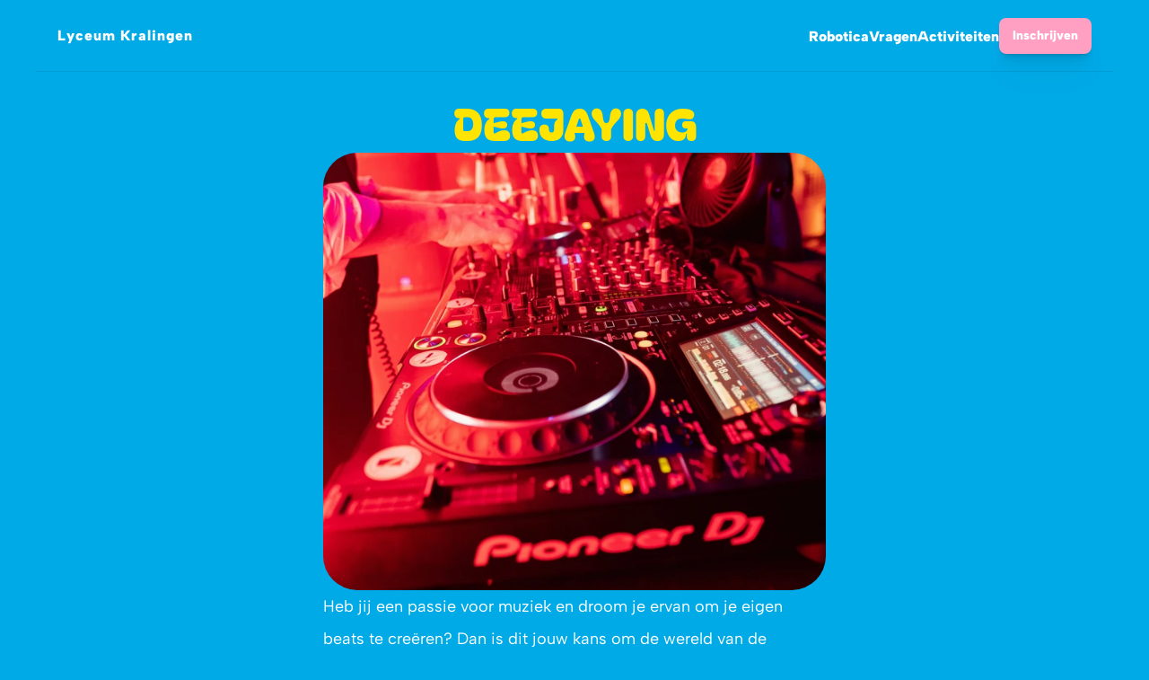

--- FILE ---
content_type: text/javascript
request_url: https://framerusercontent.com/sites/62FWmWM05Q3F5HkQhQHPFo/jlwD-SBWFvQ3qC25bTCQWJi-MEienOx9ZqMU0PG0Fks.sHb--omX.mjs
body_size: 4405
content:
import{t as e}from"./rolldown-runtime.Bawp8BQ-.mjs";import{C as t,N as n,O as r,P as ee,S as te,c as i,g as a,l as o,o as ne,v as re}from"./react.xlz3iFU8.mjs";import{S as ie,r as ae,t as s}from"./motion.DNiB2ciA.mjs";import{F as c,I as l,L as u,O as d,R as oe,U as f,a as se,at as ce,c as le,ct as ue,i as p,it as de,k as m,m as fe,mt as h,nt as pe,r as me,u as he,ut as ge,v as g,w as _,x as v,z as _e}from"./framer.NgVvG9_8.mjs";import{a as y,c as b,d as ve,f as x,i as S,l as ye,m as C,o as w,p as T,r as be,s as E,u as D}from"./shared-lib.BDjfAt5j.mjs";import{a as xe,c as Se,i as Ce,n as we,o as Te,r as Ee,s as De,t as Oe}from"./vxMghD2kU.CrO7JhOi.mjs";import{i as ke,t as Ae}from"./Nik55xuFh.Byh842cw.mjs";import{n as je,r as O}from"./hQiz_cIzG.04xSFO2w.mjs";var Me,k,Ne=e((()=>{Me={xA2987qcO:{borderRadius:40,bottomLeftRadius:40,bottomRightRadius:40,isMixedBorderRadius:!1,isRed:!0,topLeftRadius:40,topRightRadius:40}},k={}})),A,j,M,Pe=e((()=>{f(),m.loadWebFontsFromSelectors([`Inter-Bold`]),A=[],j=[`.framer-ZO8Vs .framer-styles-preset-1r3mgav:not(.rich-text-wrapper), .framer-ZO8Vs .framer-styles-preset-1r3mgav.rich-text-wrapper h4 { --framer-font-family: "Inter-Bold", "Inter", "Inter Placeholder", sans-serif; --framer-font-size: 20px; --framer-font-style: normal; --framer-font-weight: 700; --framer-letter-spacing: 0em; --framer-line-height: 1.4em; --framer-paragraph-spacing: 40px; --framer-text-alignment: start; --framer-text-color: rgba(51, 51, 51, 0.81); --framer-text-decoration: none; --framer-text-transform: none; }`],M=`framer-ZO8Vs`})),N,P,F,Fe=e((()=>{f(),m.loadWebFontsFromSelectors([`GF;Bagel Fat One-regular`]),N=[{family:`Bagel Fat One`,moduleAsset:{localModuleIdentifier:`local-module:css/i7A7DAUL4:default`,url:`https://fonts.gstatic.com/s/bagelfatone/v1/hYkPPucsQOr5dy02WmQr5Zkd0B5mvv0dSbM.ttf`},style:`normal`,url:`https://fonts.gstatic.com/s/bagelfatone/v1/hYkPPucsQOr5dy02WmQr5Zkd0B5mvv0dSbM.ttf`,weight:`400`}],P=[`.framer-hLI5l .framer-styles-preset-15j9vx6:not(.rich-text-wrapper), .framer-hLI5l .framer-styles-preset-15j9vx6.rich-text-wrapper h6 { --framer-font-family: "Bagel Fat One", sans-serif; --framer-font-size: 60px; --framer-font-style: normal; --framer-font-weight: 400; --framer-letter-spacing: -0.04em; --framer-line-height: 1.4em; --framer-paragraph-spacing: 40px; --framer-text-alignment: center; --framer-text-color: var(--token-231e1451-52fc-4991-ae74-13351e099e50, #fee400); --framer-text-decoration: none; --framer-text-transform: uppercase; }`],F=`framer-hLI5l`})),I,L,R,Ie=e((()=>{f(),m.loadWebFontsFromSelectors([`GF;Bagel Fat One-regular`]),I=[{family:`Bagel Fat One`,moduleAsset:{localModuleIdentifier:`local-module:css/OCSKC2kZw:default`,url:`https://fonts.gstatic.com/s/bagelfatone/v1/hYkPPucsQOr5dy02WmQr5Zkd0B5mvv0dSbM.ttf`},style:`normal`,url:`https://fonts.gstatic.com/s/bagelfatone/v1/hYkPPucsQOr5dy02WmQr5Zkd0B5mvv0dSbM.ttf`,weight:`400`}],L=[`.framer-4XBu3 .framer-styles-preset-x6g1ph:not(.rich-text-wrapper), .framer-4XBu3 .framer-styles-preset-x6g1ph.rich-text-wrapper h5 { --framer-font-family: "Bagel Fat One", sans-serif; --framer-font-size: 50px; --framer-font-style: normal; --framer-font-weight: 400; --framer-letter-spacing: 0em; --framer-line-height: 1.4em; --framer-paragraph-spacing: 40px; --framer-text-alignment: center; --framer-text-color: var(--token-231e1451-52fc-4991-ae74-13351e099e50, #fee400); --framer-text-decoration: none; --framer-text-transform: uppercase; }`,`@media (max-width: 1199px) and (min-width: 810px) { .framer-4XBu3 .framer-styles-preset-x6g1ph:not(.rich-text-wrapper), .framer-4XBu3 .framer-styles-preset-x6g1ph.rich-text-wrapper h5 { --framer-font-family: "Bagel Fat One", sans-serif; --framer-font-size: 40px; --framer-font-style: normal; --framer-font-weight: 400; --framer-letter-spacing: 0em; --framer-line-height: 1.4em; --framer-paragraph-spacing: 40px; --framer-text-alignment: center; --framer-text-color: var(--token-231e1451-52fc-4991-ae74-13351e099e50, #fee400); --framer-text-decoration: none; --framer-text-transform: uppercase; } }`,`@media (max-width: 809px) and (min-width: 0px) { .framer-4XBu3 .framer-styles-preset-x6g1ph:not(.rich-text-wrapper), .framer-4XBu3 .framer-styles-preset-x6g1ph.rich-text-wrapper h5 { --framer-font-family: "Bagel Fat One", sans-serif; --framer-font-size: 32px; --framer-font-style: normal; --framer-font-weight: 400; --framer-letter-spacing: 0em; --framer-line-height: 1.4em; --framer-paragraph-spacing: 40px; --framer-text-alignment: center; --framer-text-color: var(--token-231e1451-52fc-4991-ae74-13351e099e50, #fee400); --framer-text-decoration: none; --framer-text-transform: uppercase; } }`],R=`framer-4XBu3`})),z,B,V,Le=e((()=>{f(),m.loadWebFontsFromSelectors([`GF;Albert Sans-700`]),z=[{family:`Albert Sans`,moduleAsset:{localModuleIdentifier:`local-module:css/TUEpeYATd:default`,url:`https://fonts.gstatic.com/s/albertsans/v1/i7dZIFdwYjGaAMFtZd_QA3xXSKZqhr-TenSHTJT_rI32TxAj1g.ttf`},style:`normal`,url:`https://fonts.gstatic.com/s/albertsans/v1/i7dZIFdwYjGaAMFtZd_QA3xXSKZqhr-TenSHTJT_rI32TxAj1g.ttf`,weight:`700`}],B=[`.framer-QNhyO .framer-styles-preset-16koqlc:not(.rich-text-wrapper), .framer-QNhyO .framer-styles-preset-16koqlc.rich-text-wrapper h3 { --framer-font-family: "Albert Sans", "Albert Sans Placeholder", sans-serif; --framer-font-size: 24px; --framer-font-style: normal; --framer-font-weight: 700; --framer-letter-spacing: -0.7px; --framer-line-height: 1.5em; --framer-paragraph-spacing: 40px; --framer-text-alignment: left; --framer-text-color: #000000; --framer-text-decoration: none; --framer-text-transform: none; }`],V=`framer-QNhyO`})),H,U,W,Re=e((()=>{f(),m.loadFonts([]),H=[{explicitInter:!0,fonts:[]}],U=[`.framer-49C9x .framer-styles-preset-s9sgzh {  }`],W=`framer-49C9x`})),G,K,q,J,Y,X,Z,ze,Be,Q,Ve,$;e((()=>{ne(),f(),s(),t(),b(),ye(),ke(),Ne(),Pe(),Se(),Fe(),w(),Ie(),C(),Le(),Re(),Ce(),je(),G=c(E),K=c(D),q={CIgBPHlTf:`(max-width: 809px)`,iARm_1PKp:`(min-width: 1920px)`,J9xLlIFq0:`(min-width: 1200px) and (max-width: 1919px)`,K_5G28ufl:`(min-width: 810px) and (max-width: 1199px)`},J=`framer-clST2`,Y={CIgBPHlTf:`framer-v-15cvks5`,iARm_1PKp:`framer-v-4x48x7`,J9xLlIFq0:`framer-v-1gw7i0p`,K_5G28ufl:`framer-v-18dfhvg`},X=e=>typeof e==`object`&&e&&typeof e.src==`string`?e:typeof e==`string`?{src:e}:void 0,Z=O(),ze={Desktop:`J9xLlIFq0`,Phone:`CIgBPHlTf`,Tablet:`K_5G28ufl`,Wide:`iARm_1PKp`},Be=({height:e,id:t,width:n,...r})=>({...r,variant:ze[r.variant]??r.variant??`J9xLlIFq0`}),Q=h(a(function(e,t){let{activeLocale:a,setLocale:ne}=ue(),s=pe(),[c]=ge({from:{alias:`hQiz_cIzG`,data:Ae,type:`Collection`},select:[{collection:`hQiz_cIzG`,name:`z73Iw8W3B`,type:`Identifier`},{collection:`hQiz_cIzG`,name:`aRsDZYt0I`,type:`Identifier`},{collection:`hQiz_cIzG`,name:`xt1rryj9L`,type:`Identifier`}],where:_e(s,`hQiz_cIzG`)}),l=e=>{if(!c)throw new fe(`No data matches path variables: ${JSON.stringify(s)}`);return c[e]},{style:u,className:f,layoutId:m,variant:h,z73Iw8W3B:_=l(`z73Iw8W3B`)??``,aRsDZYt0I:y=l(`aRsDZYt0I`),xt1rryj9L:b=l(`xt1rryj9L`)??``,...x}=Be(e);n(()=>{let e=O(c,a);if(e.robots){let t=document.querySelector(`meta[name="robots"]`);t?t.setAttribute(`content`,e.robots):(t=document.createElement(`meta`),t.setAttribute(`name`,`robots`),t.setAttribute(`content`,e.robots),document.head.appendChild(t))}},[c,a]),te(()=>{let e=O(c,a);if(document.title=e.title||``,e.viewport){var t;(t=document.querySelector(`meta[name="viewport"]`))==null||t.setAttribute(`content`,e.viewport)}let n=e.bodyClassName;if(n){let t=document.body;t.classList.forEach(e=>e.startsWith(`framer-body-`)&&t.classList.remove(e)),t.classList.add(`${e.bodyClassName}-framer-clST2`)}return()=>{n&&document.body.classList.remove(`${e.bodyClassName}-framer-clST2`)}},[c,a]);let[S,ye]=ce(h,q,!1),C=r(null),w=re(),T=[R,Oe,be,V,M,F,xe,ve,W];return de({}),i(le.Provider,{value:{primaryVariantId:`J9xLlIFq0`,variantClassNames:Y},children:o(ae,{id:m??w,children:[o(ie.div,{...x,className:d(J,...T,`framer-1gw7i0p`,f),ref:t??C,style:{...u},children:[i(g,{breakpoint:S,overrides:{CIgBPHlTf:{width:`100vw`},iARm_1PKp:{width:`100vw`},K_5G28ufl:{width:`100vw`}},children:i(p,{height:80,width:`1200px`,y:0,children:i(se,{className:`framer-1t08s2-container`,children:i(g,{breakpoint:S,overrides:{CIgBPHlTf:{style:{width:`100%`},variant:`o5k1BlBYX`},iARm_1PKp:{style:{width:`100%`}},K_5G28ufl:{variant:`IH2GmW_eh`}},children:i(E,{height:`100%`,id:`js5pq4evv`,layoutId:`js5pq4evv`,style:{height:`100%`,width:`100%`},variant:`vCVfv180J`,width:`100%`})})})})}),o(`div`,{className:`framer-89xixo`,"data-framer-name":`Post`,name:`Post`,children:[i(v,{__fromCanvasComponent:!0,children:i(ee,{children:i(`h5`,{className:`framer-styles-preset-x6g1ph`,"data-styles-preset":`OCSKC2kZw`,children:`Muziek`})}),className:`framer-1wgqvrq`,"data-framer-name":`Title`,fonts:[`Inter`],name:`Title`,text:_,verticalAlignment:`top`,withExternalLayout:!0}),i(he,{background:{alt:``,fit:`fill`,loading:oe(210),sizes:`calc(min(100vw, 600px) - 40px)`,...X(y)},className:`framer-bub5jh`,"data-framer-name":`Banner`,name:`Banner`}),i(me,{presets:{"module:NEd4VmDdsxM3StIUbddO/bZxrMUxBPAhoXlARkK9C/YouTube.js:Youtube":Me.xA2987qcO},children:i(v,{__fromCanvasComponent:!0,children:b,className:`framer-14fwxhl`,"data-framer-name":`Content`,fonts:[`Inter`],name:`Content`,stylesPresetsClassNames:{a:`framer-styles-preset-kvbrzg`,h1:`framer-styles-preset-ye0dhq`,h2:`framer-styles-preset-1uhhrso`,h3:`framer-styles-preset-16koqlc`,h4:`framer-styles-preset-1r3mgav`,h5:`framer-styles-preset-x6g1ph`,h6:`framer-styles-preset-15j9vx6`,img:`framer-styles-preset-s9sgzh`,p:`framer-styles-preset-b511j1`},verticalAlignment:`top`,withExternalLayout:!0})}),i(p,{height:40,y:986,children:i(se,{className:`framer-205yjn-container`,children:i(D,{height:`100%`,id:`A_CSYGxGN`,IUhdDCoHp:`Inschrijven`,layoutId:`A_CSYGxGN`,style:{height:`100%`},variant:`L8dUauS7t`,width:`100%`})})})]})]}),i(`div`,{className:d(J,...T),id:`overlay`})]})})}),[`@supports (aspect-ratio: 1) { body { --framer-aspect-ratio-supported: auto; } }`,`.${Z.bodyClassName}-framer-clST2 { background: var(--token-a88c74e4-5541-4d24-828e-5c80b20972dd, rgb(0, 170, 231)) /* {"name":"BLAUW"} */; }`,`.framer-clST2.framer-1txnq96, .framer-clST2 .framer-1txnq96 { display: block; }`,`.framer-clST2.framer-1gw7i0p { align-content: center; align-items: center; background-color: var(--token-a88c74e4-5541-4d24-828e-5c80b20972dd, #00aae7); display: flex; flex-direction: column; flex-wrap: nowrap; gap: 0px; height: min-content; justify-content: flex-start; overflow: hidden; padding: 0px; position: relative; width: 1200px; }`,`.framer-clST2 .framer-1t08s2-container { flex: none; height: 80px; position: relative; width: 1200px; z-index: 1; }`,`.framer-clST2 .framer-89xixo { align-content: center; align-items: center; display: flex; flex: none; flex-direction: column; flex-wrap: nowrap; gap: 40px; height: min-content; justify-content: flex-start; max-width: 600px; padding: 20px 20px 50px 20px; position: relative; width: 100%; }`,`.framer-clST2 .framer-1wgqvrq { flex: none; height: auto; position: relative; white-space: pre; width: auto; }`,`.framer-clST2 .framer-bub5jh { aspect-ratio: 1.15 / 1; border-bottom-left-radius: 38px; border-bottom-right-radius: 38px; border-top-left-radius: 38px; border-top-right-radius: 38px; flex: none; height: var(--framer-aspect-ratio-supported, 487px); position: relative; width: 100%; }`,`.framer-clST2 .framer-14fwxhl { --framer-paragraph-spacing: 32px; flex: none; height: auto; position: relative; white-space: pre-wrap; width: 100%; word-break: break-word; word-wrap: break-word; }`,`.framer-clST2 .framer-205yjn-container { flex: none; height: 40px; position: relative; width: auto; }`,`@supports (background: -webkit-named-image(i)) and (not (scale:1)) { .framer-clST2.framer-1gw7i0p, .framer-clST2 .framer-89xixo { gap: 0px; } .framer-clST2.framer-1gw7i0p > * { margin: 0px; margin-bottom: calc(0px / 2); margin-top: calc(0px / 2); } .framer-clST2.framer-1gw7i0p > :first-child, .framer-clST2 .framer-89xixo > :first-child { margin-top: 0px; } .framer-clST2.framer-1gw7i0p > :last-child, .framer-clST2 .framer-89xixo > :last-child { margin-bottom: 0px; } .framer-clST2 .framer-89xixo > * { margin: 0px; margin-bottom: calc(40px / 2); margin-top: calc(40px / 2); } }`,...L,...we,...S,...B,...j,...P,...Te,...x,...U,`@media (min-width: 810px) and (max-width: 1199px) { .${Z.bodyClassName}-framer-clST2 { background: var(--token-a88c74e4-5541-4d24-828e-5c80b20972dd, rgb(0, 170, 231)) /* {"name":"BLAUW"} */; } .framer-clST2.framer-1gw7i0p { width: 810px; } .framer-clST2 .framer-1t08s2-container { width: 100%; } .framer-clST2 .framer-1wgqvrq { order: 0; } .framer-clST2 .framer-bub5jh { order: 1; } .framer-clST2 .framer-14fwxhl { order: 2; } .framer-clST2 .framer-205yjn-container { order: 3; }}`,`@media (max-width: 809px) { .${Z.bodyClassName}-framer-clST2 { background: var(--token-a88c74e4-5541-4d24-828e-5c80b20972dd, rgb(0, 170, 231)) /* {"name":"BLAUW"} */; } .framer-clST2.framer-1gw7i0p { width: 390px; } .framer-clST2 .framer-1t08s2-container { height: auto; width: 100%; } .framer-clST2 .framer-1wgqvrq { max-width: 80%; white-space: pre-wrap; word-break: break-word; word-wrap: break-word; } .framer-clST2 .framer-bub5jh { height: var(--framer-aspect-ratio-supported, 304px); }}`,`@media (min-width: 1920px) { .${Z.bodyClassName}-framer-clST2 { background: var(--token-a88c74e4-5541-4d24-828e-5c80b20972dd, rgb(0, 170, 231)) /* {"name":"BLAUW"} */; } .framer-clST2.framer-1gw7i0p { width: 1920px; } .framer-clST2 .framer-1t08s2-container { height: auto; width: 100%; } .framer-clST2 .framer-1wgqvrq { max-width: 80%; white-space: pre-wrap; word-break: break-word; word-wrap: break-word; }}`],`framer-clST2`),Ve=Q,Q.displayName=`Page`,Q.defaultProps={height:1707,width:1200},_(Q,[{explicitInter:!0,fonts:[{family:`Inter`,source:`framer`,style:`normal`,unicodeRange:`U+0460-052F, U+1C80-1C88, U+20B4, U+2DE0-2DFF, U+A640-A69F, U+FE2E-FE2F`,url:`https://framerusercontent.com/assets/5vvr9Vy74if2I6bQbJvbw7SY1pQ.woff2`,weight:`400`},{family:`Inter`,source:`framer`,style:`normal`,unicodeRange:`U+0301, U+0400-045F, U+0490-0491, U+04B0-04B1, U+2116`,url:`https://framerusercontent.com/assets/EOr0mi4hNtlgWNn9if640EZzXCo.woff2`,weight:`400`},{family:`Inter`,source:`framer`,style:`normal`,unicodeRange:`U+1F00-1FFF`,url:`https://framerusercontent.com/assets/Y9k9QrlZAqio88Klkmbd8VoMQc.woff2`,weight:`400`},{family:`Inter`,source:`framer`,style:`normal`,unicodeRange:`U+0370-03FF`,url:`https://framerusercontent.com/assets/OYrD2tBIBPvoJXiIHnLoOXnY9M.woff2`,weight:`400`},{family:`Inter`,source:`framer`,style:`normal`,unicodeRange:`U+0100-024F, U+0259, U+1E00-1EFF, U+2020, U+20A0-20AB, U+20AD-20CF, U+2113, U+2C60-2C7F, U+A720-A7FF`,url:`https://framerusercontent.com/assets/JeYwfuaPfZHQhEG8U5gtPDZ7WQ.woff2`,weight:`400`},{family:`Inter`,source:`framer`,style:`normal`,unicodeRange:`U+0000-00FF, U+0131, U+0152-0153, U+02BB-02BC, U+02C6, U+02DA, U+02DC, U+2000-206F, U+2074, U+20AC, U+2122, U+2191, U+2193, U+2212, U+2215, U+FEFF, U+FFFD`,url:`https://framerusercontent.com/assets/vQyevYAyHtARFwPqUzQGpnDs.woff2`,weight:`400`},{family:`Inter`,source:`framer`,style:`normal`,unicodeRange:`U+0102-0103, U+0110-0111, U+0128-0129, U+0168-0169, U+01A0-01A1, U+01AF-01B0, U+1EA0-1EF9, U+20AB`,url:`https://framerusercontent.com/assets/b6Y37FthZeALduNqHicBT6FutY.woff2`,weight:`400`}]},...G,...K,...u(I),...u(Ee),...u(y),...u(z),...u(A),...u(N),...u(De),...u(T),...u(H),...k?.xA2987qcO?l(k?.xA2987qcO):[]],{supportsExplicitInterCodegen:!0}),$={exports:{Props:{type:`tsType`,annotations:{framerContractVersion:`1`}},default:{type:`reactComponent`,name:`FramerhQiz_cIzG`,slots:[],annotations:{framerCanvasComponentVariantDetails:`{"propertyName":"variant","data":{"default":{"layout":["fixed","auto"]},"K_5G28ufl":{"layout":["fixed","auto"]},"CIgBPHlTf":{"layout":["fixed","auto"]},"iARm_1PKp":{"layout":["fixed","auto"]}}}`,framerDisplayContentsDiv:`false`,framerIntrinsicWidth:`1200`,framerIntrinsicHeight:`1707`,framerImmutableVariables:`true`,framerContractVersion:`1`,framerComponentViewportWidth:`true`,framerResponsiveScreen:``}},__FramerMetadata__:{type:`variable`}}}}))();export{$ as __FramerMetadata__,Ve as default};
//# sourceMappingURL=jlwD-SBWFvQ3qC25bTCQWJi-MEienOx9ZqMU0PG0Fks.sHb--omX.mjs.map

--- FILE ---
content_type: text/javascript
request_url: https://framerusercontent.com/sites/62FWmWM05Q3F5HkQhQHPFo/script_main.BWUW0Hcs.mjs
body_size: 2636
content:
import{t as e}from"./rolldown-runtime.Bawp8BQ-.mjs";import{B as t,C as n,F as r,M as i,N as a,O as o,P as s,R as c,_ as l,a as u,h as d,i as f,n as p,r as m,t as h,u as g,x as _,z as v}from"./react.xlz3iFU8.mjs";import{$ as y,G as b,H as x,U as S,V as C,W as w,Y as T,Z as E,_t as D,ct as O,d as k,f as A,ft as j,g as M,h as N,l as P,q as F,rt as I,s as L,vt as R}from"./framer.NgVvG9_8.mjs";async function z({routeId:e,pathVariables:n,localeId:c}){let l=H[e].page.preload(),u=g(N,{children:g(P,{children:g(A,{children:g(M,{isWebsite:!0,routeId:e,pathVariables:n,routes:H,collectionUtils:W,framerSiteId:G,notFoundPage:b(()=>import(`./LW-CIQzJrGXpp7V4j97A1lqoHAiwdd1nq-HwhLEEsHg.DmWZgaMX.mjs`)),isReducedMotion:!1,localeId:c,locales:U,preserveQueryParams:void 0,siteCanonicalURL:`https://www.talentplayground.nl`,EditorBar:t===void 0?void 0:(()=>{if(/bot|-google|google-|yandex|ia_archiver|crawl|spider/iu.test(v.userAgent)){console.log(`[Framer On-Page Editing] Unavailable because navigator is bot`);return}return b(async()=>{t.__framer_editorBarDependencies={__version:3,framer:{useCurrentRoute:I,useLocaleInfo:O,useRouter:j},react:{createElement:g,Fragment:s,memo:d,useCallback:i,useEffect:a,useRef:o,useState:r,useLayoutEffect:_},"react-dom":{createPortal:f}};let{createEditorBar:e}=await import(`https://framer.com/edit/init.mjs`);return{default:e()}})})(),adaptLayoutToTextDirection:!1,loadSnippetsModule:new k(()=>import(`./uT1abV5n0VoPCPHC4UCCTojjbBwR2bMQ58zteKyrl80.rNSEWp8s.mjs`))}),value:{autobahnNavigation:!1,editorBarDisableFrameAncestorsSecurity:!1,motionDivToDiv:!1,onPageLocalizationSupport:!1,onPageMoveTool:!1,synchronousNavigationOnDesktop:!1,yieldOnTap:!1}})}),value:{routes:{}}});return await l,u}function B(){K&&t.__framer_events.push(arguments)}async function V(e,n){function r(e,n,r=!0){if(e.caught||t.__framer_hadFatalError)return;let i=n?.componentStack;if(r){if(console.warn(`Caught a recoverable error. The site is still functional, but might have some UI flickering or degraded page load performance. If you are the author of this website, update external components and check recently added custom code or code overrides to fix the following server/client mismatches:
`,e,i),Math.random()>.01)return}else console.error(`Caught a fatal error. Please report the following to the Framer team via https://www.framer.com/contact/:
`,e,i);B(r?`published_site_load_recoverable_error`:`published_site_load_error`,{message:String(e),componentStack:i,stack:i?void 0:e instanceof Error&&typeof e.stack==`string`?e.stack:null})}try{let i,a,o,s;if(e){let e=JSON.parse(n.dataset.framerHydrateV2);i=e.routeId,a=e.localeId,o=e.pathVariables,s=e.breakpoints,i=T(H,i)}else{T(H,void 0);let e=performance.getEntriesByType(`navigation`)[0]?.serverTiming?.find(e=>e.name===`route`)?.description;if(e){let t=new URLSearchParams(e);i=t.get(`id`),a=t.get(`locale`);for(let[e,n]of t.entries())e.startsWith(`var.`)&&(o??={},o[e.slice(4)]=n)}if(!i||!a){let e=C(H,decodeURIComponent(location.pathname),!0,U);i=e.routeId,a=e.localeId,o=e.pathVariables}}let c=z({routeId:i,localeId:a,pathVariables:o});t!==void 0&&(async()=>{let e=H[i],n=U.find(({id:e})=>a?e===a:e===`default`).code,r=null;if(e?.collectionId&&W){let t=await W[e.collectionId]?.(),[i]=Object.values(o);t&&typeof i==`string`&&(r=await t.getRecordIdBySlug(i,n||void 0)??null)}let s=Intl.DateTimeFormat().resolvedOptions(),c=s.timeZone,l=s.locale;await new Promise(e=>{document.prerendering?document.addEventListener(`prerenderingchange`,e,{once:!0}):e()}),t.__framer_events.push([`published_site_pageview`,{framerSiteId:G??null,version:2,routePath:e?.path||`/`,collectionItemId:r,framerLocale:n||null,webPageId:e?.abTestingVariantId??i,abTestId:e?.abTestId,referrer:document.referrer||null,url:t.location.href,hostname:t.location.hostname||null,pathname:t.location.pathname||null,hash:t.location.hash||null,search:t.location.search||null,timezone:c,locale:l},`eager`]),await R({priority:`background`,ensureContinueBeforeUnload:!0,continueAfter:`paint`}),document.dispatchEvent(new CustomEvent(`framer:pageview`,{detail:{framerLocale:n||null}}))})();let u=await c;e?(D(`framer-rewrite-breakpoints`,()=>{E(s),t.__framer_onRewriteBreakpoints?.(s)}),l(()=>{F(),y(),h(n,u,{onRecoverableError:r})})):m(n,{onRecoverableError:r}).render(u)}catch(e){throw r(e,void 0,!1),e}}var H,U,W,G,K;e((()=>{if(c(),S(),n(),u(),p(),H={augiA20Il:{elements:{dQAo5JXwN:`contact`,lEHeYiOjC:`exhi`,LnPwO9STH:`about`,XXj_z9LSt:`vragen`},page:b(()=>import(`./95l-mSUEBjJnrKUZsJnE4glq1FUveYfHT4SXSDRlJhA.BJYqSSmQ.mjs`)),path:`/`},UmFri77Mx:{elements:{},page:b(()=>import(`./TQpr75t3N6aUY2E683G_r5NjLTR_McQch_4CRJKTrrw.Bm2aCTh6.mjs`)),path:`/blog`},AZJS6CG7X:{elements:{},page:b(()=>import(`./LW-CIQzJrGXpp7V4j97A1lqoHAiwdd1nq-HwhLEEsHg.DmWZgaMX.mjs`)),path:`/404`},hQiz_cIzG:{collectionId:`Nik55xuFh`,elements:{},page:b(()=>import(`./jlwD-SBWFvQ3qC25bTCQWJi-MEienOx9ZqMU0PG0Fks.sHb--omX.mjs`)),path:`/blog/:LXPPb0mj_`}},U=[{code:`en-US`,id:`default`,name:`English`,slug:``,textDirection:`ltr`}],W={Nik55xuFh:async()=>(await import(`./ZyWf7Ff0P4Eh1bdURoL26qFlKclrOmPHnNIF8GOZGro.CRpGVVDM.mjs`))?.utils},G=`2f5770ee4f51317de8d161c77b74d7ae55d0dcc09a29bb93d4476da013ef52c1`,K=typeof document<`u`,K){t.__framer_importFromPackage=(e,t)=>()=>g(L,{error:`Package component not supported: "`+t+`" in "`+e+`"`}),t.__framer_events=t.__framer_events||[],x(),w();let e=document.getElementById(`main`);`framerHydrateV2`in e.dataset?V(!0,e):V(!1,e)}}))();export{z as getPageRoot};
//# sourceMappingURL=script_main.BWUW0Hcs.mjs.map

--- FILE ---
content_type: text/javascript
request_url: https://framerusercontent.com/sites/62FWmWM05Q3F5HkQhQHPFo/shared-lib.BDjfAt5j.mjs
body_size: 4786
content:
import{t as e}from"./rolldown-runtime.Bawp8BQ-.mjs";import{A as t,C as n,O as r,P as i,c as a,g as o,j as s,l as c,o as l,v as u}from"./react.xlz3iFU8.mjs";import{S as d,a as f,r as p,t as m}from"./motion.DNiB2ciA.mjs";import{C as ee,F as h,L as g,O as _,T as v,U as y,ct as te,et as b,i as ne,k as x,mt as S,o as C,p as w,pt as T,tt as E,w as D,x as O}from"./framer.NgVvG9_8.mjs";var k,A,j,M=e((()=>{y(),x.loadWebFontsFromSelectors([]),k=[],A=[`.framer-8VnvA .framer-styles-preset-kvbrzg:not(.rich-text-wrapper), .framer-8VnvA .framer-styles-preset-kvbrzg.rich-text-wrapper a { --framer-link-current-text-color: var(--token-42ed285a-9fe2-427e-a238-53cc644ff339, #ffffff) /* {"name":"Wit"} */; --framer-link-current-text-decoration: none; --framer-link-hover-text-color: var(--token-42ed285a-9fe2-427e-a238-53cc644ff339, #ffffff) /* {"name":"Wit"} */; --framer-link-hover-text-decoration: none; --framer-link-text-decoration: none; }`],j=`framer-8VnvA`}));function re(e,...t){let n={};return t?.forEach(t=>t&&Object.assign(n,e[t])),n}var N,P,F,I,L,R,z,B,V,H,U,W,G=e((()=>{l(),y(),m(),n(),M(),N={L8dUauS7t:{hover:!0},W6QBKsNLE:{hover:!0}},P=[`L8dUauS7t`,`W6QBKsNLE`],F=`framer-oavXf`,I={L8dUauS7t:`framer-v-10umstq`,W6QBKsNLE:`framer-v-1nrun3s`},L={damping:60,delay:0,mass:1,stiffness:500,type:`spring`},R=({value:e,children:n})=>{let r=t(f),i=e??r.transition,o=s(()=>({...r,transition:i}),[JSON.stringify(i)]);return a(f.Provider,{value:o,children:n})},z=d.create(i),B={"Variant 1":`L8dUauS7t`,"Variant 2":`W6QBKsNLE`},V=({height:e,id:t,title:n,width:r,...i})=>({...i,IUhdDCoHp:n??i.IUhdDCoHp??`Inschrijven`,variant:B[i.variant]??i.variant??`L8dUauS7t`}),H=(e,t)=>e.layoutDependency?t.join(`-`)+e.layoutDependency:t.join(`-`),U=S(o(function(e,t){let n=r(null),o=t??n,s=u(),{activeLocale:c,setLocale:l}=te();E();let{style:f,className:m,layoutId:ee,variant:h,IUhdDCoHp:g,...v}=V(e),{baseVariant:y,classNames:b,clearLoadingGesture:ne,gestureHandlers:x,gestureVariant:S,isLoading:C,setGestureState:D,setVariant:k,variants:A}=T({cycleOrder:P,defaultVariant:`L8dUauS7t`,enabledGestures:N,ref:o,variant:h,variantClassNames:I}),M=H(e,A),B=_(F,j);return a(p,{id:ee??s,children:a(z,{animate:A,initial:!1,children:a(R,{value:L,children:a(d.div,{...v,...x,className:_(B,`framer-10umstq`,m,b),"data-framer-name":`Variant 1`,layoutDependency:M,layoutId:`L8dUauS7t`,ref:o,style:{backgroundColor:`var(--token-17dbb372-2d85-4a43-b99b-0f8c4bb94c10, rgb(238, 121, 172))`,borderBottomLeftRadius:8,borderBottomRightRadius:8,borderTopLeftRadius:8,borderTopRightRadius:8,boxShadow:`0px 0.7065919983928324px 0.7065919983928324px -0.625px rgba(0, 0, 0, 0.07), 0px 1.8065619053231785px 1.8065619053231785px -1.25px rgba(0, 0, 0, 0.07), 0px 3.6217592146567767px 3.6217592146567767px -1.875px rgba(0, 0, 0, 0.07), 0px 6.8655999097303715px 6.8655999097303715px -2.5px rgba(0, 0, 0, 0.06), 0px 13.646761411524492px 13.646761411524492px -3.125px rgba(0, 0, 0, 0.05), 0px 30px 30px -3.75px rgba(0, 0, 0, 0.03)`,...f},variants:{"L8dUauS7t-hover":{backgroundColor:`var(--token-231e1451-52fc-4991-ae74-13351e099e50, rgb(254, 228, 0))`},"W6QBKsNLE-hover":{backgroundColor:`var(--token-231e1451-52fc-4991-ae74-13351e099e50, rgb(254, 228, 0))`}},...re({"L8dUauS7t-hover":{"data-framer-name":void 0},"W6QBKsNLE-hover":{"data-framer-name":void 0},W6QBKsNLE:{"data-framer-name":`Variant 2`}},y,S),children:a(O,{__fromCanvasComponent:!0,children:a(i,{children:a(d.p,{style:{"--font-selector":`R0Y7QWxiZXJ0IFNhbnMtOTAw`,"--framer-font-family":`"Albert Sans", sans-serif`,"--framer-font-size":`14px`,"--framer-font-weight":`900`,"--framer-text-alignment":`center`,"--framer-text-color":`var(--extracted-r6o4lv, rgb(255, 255, 255))`},children:a(w,{href:`https://lv217rmxsfl.typeform.com/to/r9oExI5h`,motionChild:!0,nodeId:`psVfbQvXi`,openInNewTab:!0,relValues:[],scopeId:`lPVbBH_np`,smoothScroll:!1,children:a(d.a,{className:`framer-styles-preset-kvbrzg`,"data-styles-preset":`S2XfOdTlq`,children:`Inschrijven`})})})}),className:`framer-1sztkg9`,fonts:[`GF;Albert Sans-900`],layoutDependency:M,layoutId:`psVfbQvXi`,style:{"--extracted-r6o4lv":`rgb(255, 255, 255)`},text:g,verticalAlignment:`top`,withExternalLayout:!0})})})})})}),[`@supports (aspect-ratio: 1) { body { --framer-aspect-ratio-supported: auto; } }`,`.framer-oavXf.framer-l6yvdf, .framer-oavXf .framer-l6yvdf { display: block; }`,`.framer-oavXf.framer-10umstq { align-content: center; align-items: center; cursor: pointer; display: flex; flex-direction: row; flex-wrap: nowrap; gap: 10px; height: 40px; justify-content: center; overflow: visible; padding: 15px; position: relative; width: min-content; }`,`.framer-oavXf .framer-1sztkg9 { flex: none; height: auto; position: relative; white-space: pre; width: auto; }`,...A],`framer-oavXf`),W=U,U.displayName=`Inschrijfknop`,U.defaultProps={height:40,width:102},v(U,{variant:{options:[`L8dUauS7t`,`W6QBKsNLE`],optionTitles:[`Variant 1`,`Variant 2`],title:`Variant`,type:C.Enum},IUhdDCoHp:{defaultValue:`Inschrijven`,displayTextArea:!1,title:`Title`,type:C.String}}),D(U,[{explicitInter:!0,fonts:[{cssFamilyName:`Albert Sans`,source:`google`,style:`normal`,uiFamilyName:`Albert Sans`,url:`https://fonts.gstatic.com/s/albertsans/v4/i7dZIFdwYjGaAMFtZd_QA3xXSKZqhr-TenSHApT_qY32TxAj1g.woff2`,weight:`900`}]},...g(k)],{supportsExplicitInterCodegen:!0})}));function K(e,...t){let n={};return t?.forEach(t=>t&&Object.assign(n,e[t])),n}var q,J,Y,X,Z,ie,ae,oe,se,ce,Q,$,le=e((()=>{l(),y(),m(),n(),M(),G(),q=h(W),J=[`vCVfv180J`,`IH2GmW_eh`,`o5k1BlBYX`,`OkN1bvskY`],Y=`framer-nV1Zv`,X={IH2GmW_eh:`framer-v-pviswc`,o5k1BlBYX:`framer-v-rcxj29`,OkN1bvskY:`framer-v-2xscdc`,vCVfv180J:`framer-v-od2max`},Z={damping:60,delay:0,mass:1,stiffness:500,type:`spring`},ie=({value:e,children:n})=>{let r=t(f),i=e??r.transition,o=s(()=>({...r,transition:i}),[JSON.stringify(i)]);return a(f.Provider,{value:o,children:n})},ae=d.create(i),oe={"Phone Open":`OkN1bvskY`,Desktop:`vCVfv180J`,Phone:`o5k1BlBYX`,Tablet:`IH2GmW_eh`},se=({height:e,id:t,width:n,...r})=>({...r,variant:oe[r.variant]??r.variant??`vCVfv180J`}),ce=(e,t)=>e.layoutDependency?t.join(`-`)+e.layoutDependency:t.join(`-`),Q=S(o(function(e,t){let n=r(null),o=t??n,s=u(),{activeLocale:l,setLocale:f}=te(),m=E(),{style:h,className:g,layoutId:v,variant:y,...x}=se(e),{baseVariant:S,classNames:C,clearLoadingGesture:D,gestureHandlers:k,gestureVariant:A,isLoading:M,setGestureState:re,setVariant:N,variants:P}=T({cycleOrder:J,defaultVariant:`vCVfv180J`,ref:o,variant:y,variantClassNames:X}),F=ce(e,P),{activeVariantCallback:I,delay:L}=b(S),R=I(async(...e)=>{N(`OkN1bvskY`)}),z=I(async(...e)=>{N(`o5k1BlBYX`)}),B=_(Y,j),V=()=>!![`o5k1BlBYX`,`OkN1bvskY`].includes(S),H=()=>S!==`o5k1BlBYX`;return a(p,{id:v??s,children:a(ae,{animate:P,initial:!1,children:a(ie,{value:Z,children:c(d.div,{...x,...k,className:_(B,`framer-od2max`,g,C),"data-border":!0,"data-framer-name":`Desktop`,layoutDependency:F,layoutId:`vCVfv180J`,ref:o,style:{"--border-bottom-width":`1px`,"--border-color":`rgba(0, 0, 0, 0.08)`,"--border-left-width":`0px`,"--border-right-width":`0px`,"--border-style":`solid`,"--border-top-width":`0px`,...h},...K({IH2GmW_eh:{"data-framer-name":`Tablet`},o5k1BlBYX:{"data-framer-name":`Phone`},OkN1bvskY:{"data-framer-name":`Phone Open`}},S,A),children:[c(d.div,{className:`framer-o1sbks`,"data-framer-name":`Title and Icon`,layoutDependency:F,layoutId:`k81riXeus`,children:[a(O,{__fromCanvasComponent:!0,children:a(i,{children:a(d.h2,{style:{"--font-selector":`R0Y7QWxiZXJ0IFNhbnMtOTAw`,"--framer-font-family":`"Albert Sans", sans-serif`,"--framer-font-weight":`900`,"--framer-letter-spacing":`1px`,"--framer-line-height":`2em`,"--framer-text-alignment":`center`,"--framer-text-color":`var(--extracted-1of0zx5, var(--token-42ed285a-9fe2-427e-a238-53cc644ff339, rgb(255, 255, 255)))`},children:a(w,{href:{webPageId:`augiA20Il`},motionChild:!0,nodeId:`daYZepqtM`,openInNewTab:!1,relValues:[],scopeId:`DZO3zYu9R`,smoothScroll:!1,children:a(d.a,{className:`framer-styles-preset-kvbrzg`,"data-styles-preset":`S2XfOdTlq`,children:`Lyceum Kralingen`})})})}),className:`framer-hih9uy`,fonts:[`GF;Albert Sans-900`],layoutDependency:F,layoutId:`daYZepqtM`,style:{"--extracted-1of0zx5":`var(--token-42ed285a-9fe2-427e-a238-53cc644ff339, rgb(255, 255, 255))`},verticalAlignment:`top`,withExternalLayout:!0}),V()&&c(d.div,{className:`framer-123rtnl`,"data-framer-name":`Icon`,layoutDependency:F,layoutId:`dClwP2R1U`,...K({o5k1BlBYX:{"data-highlight":!0,onTap:R},OkN1bvskY:{"data-highlight":!0,onTap:z}},S,A),children:[a(d.div,{className:`framer-ekful4`,"data-framer-name":`Bottom`,layoutDependency:F,layoutId:`n_e_Ub5rW`,style:{backgroundColor:`rgb(153, 153, 153)`,borderBottomLeftRadius:10,borderBottomRightRadius:10,borderTopLeftRadius:10,borderTopRightRadius:10,rotate:0},variants:{o5k1BlBYX:{backgroundColor:`var(--token-17dbb372-2d85-4a43-b99b-0f8c4bb94c10, rgb(238, 121, 172))`},OkN1bvskY:{backgroundColor:`var(--token-17dbb372-2d85-4a43-b99b-0f8c4bb94c10, rgb(238, 121, 172))`,rotate:-45}}}),a(d.div,{className:`framer-fw49gj`,"data-framer-name":`Mid`,layoutDependency:F,layoutId:`q2S0c3xb8`,style:{backgroundColor:`rgb(153, 153, 153)`,borderBottomLeftRadius:10,borderBottomRightRadius:10,borderTopLeftRadius:10,borderTopRightRadius:10},variants:{o5k1BlBYX:{backgroundColor:`var(--token-17dbb372-2d85-4a43-b99b-0f8c4bb94c10, rgb(238, 121, 172))`},OkN1bvskY:{backgroundColor:`var(--token-17dbb372-2d85-4a43-b99b-0f8c4bb94c10, rgb(238, 121, 172))`}}}),a(d.div,{className:`framer-91dk0u`,"data-framer-name":`Top`,layoutDependency:F,layoutId:`Yq4NjYW5F`,style:{backgroundColor:`rgb(153, 153, 153)`,borderBottomLeftRadius:10,borderBottomRightRadius:10,borderTopLeftRadius:10,borderTopRightRadius:10,rotate:0},variants:{o5k1BlBYX:{backgroundColor:`var(--token-17dbb372-2d85-4a43-b99b-0f8c4bb94c10, rgb(238, 121, 172))`},OkN1bvskY:{backgroundColor:`var(--token-17dbb372-2d85-4a43-b99b-0f8c4bb94c10, rgb(238, 121, 172))`,rotate:45}}})]})]}),H()&&a(O,{__fromCanvasComponent:!0,children:a(i,{children:a(d.p,{style:{"--font-selector":`R0Y7QWxiZXJ0IFNhbnMtOTAw`,"--framer-font-family":`"Albert Sans", sans-serif`,"--framer-font-weight":`900`,"--framer-line-height":`1.6em`,"--framer-text-alignment":`left`,"--framer-text-color":`var(--extracted-r6o4lv, var(--token-42ed285a-9fe2-427e-a238-53cc644ff339, rgb(255, 255, 255)))`},children:a(w,{href:`www.roboticus.nl`,motionChild:!0,nodeId:`aQc7wqmRb`,openInNewTab:!0,relValues:[],scopeId:`DZO3zYu9R`,smoothScroll:!1,children:a(d.a,{className:`framer-styles-preset-kvbrzg`,"data-styles-preset":`S2XfOdTlq`,children:`Robotica`})})})}),className:`framer-5tz0w2`,fonts:[`GF;Albert Sans-900`],layoutDependency:F,layoutId:`aQc7wqmRb`,style:{"--extracted-r6o4lv":`var(--token-42ed285a-9fe2-427e-a238-53cc644ff339, rgb(255, 255, 255))`},verticalAlignment:`top`,withExternalLayout:!0}),H()&&a(O,{__fromCanvasComponent:!0,children:a(i,{children:a(d.p,{style:{"--font-selector":`R0Y7QWxiZXJ0IFNhbnMtOTAw`,"--framer-font-family":`"Albert Sans", sans-serif`,"--framer-font-weight":`900`,"--framer-line-height":`1.6em`,"--framer-text-alignment":`left`,"--framer-text-color":`var(--extracted-r6o4lv, var(--token-42ed285a-9fe2-427e-a238-53cc644ff339, rgb(255, 255, 255)))`},children:a(w,{href:{hash:`:XXj_z9LSt`,webPageId:`augiA20Il`},motionChild:!0,nodeId:`z2YhsRJZX`,openInNewTab:!1,relValues:[],scopeId:`DZO3zYu9R`,smoothScroll:!0,children:a(d.a,{className:`framer-styles-preset-kvbrzg`,"data-styles-preset":`S2XfOdTlq`,children:`Vragen`})})})}),className:`framer-1si4wq9`,fonts:[`GF;Albert Sans-900`],layoutDependency:F,layoutId:`z2YhsRJZX`,style:{"--extracted-r6o4lv":`var(--token-42ed285a-9fe2-427e-a238-53cc644ff339, rgb(255, 255, 255))`},verticalAlignment:`top`,withExternalLayout:!0}),H()&&a(O,{__fromCanvasComponent:!0,children:a(i,{children:a(d.p,{style:{"--font-selector":`R0Y7QWxiZXJ0IFNhbnMtOTAw`,"--framer-font-family":`"Albert Sans", sans-serif`,"--framer-font-weight":`900`,"--framer-line-height":`1.6em`,"--framer-text-alignment":`left`,"--framer-text-color":`var(--extracted-r6o4lv, var(--token-42ed285a-9fe2-427e-a238-53cc644ff339, rgb(255, 255, 255)))`},children:a(w,{href:{webPageId:`UmFri77Mx`},motionChild:!0,nodeId:`wdwgNTR2E`,openInNewTab:!1,relValues:[],scopeId:`DZO3zYu9R`,smoothScroll:!1,children:a(d.a,{className:`framer-styles-preset-kvbrzg`,"data-styles-preset":`S2XfOdTlq`,children:`Activiteiten`})})})}),className:`framer-1kdgiwj`,fonts:[`GF;Albert Sans-900`],layoutDependency:F,layoutId:`wdwgNTR2E`,style:{"--extracted-r6o4lv":`var(--token-42ed285a-9fe2-427e-a238-53cc644ff339, rgb(255, 255, 255))`},verticalAlignment:`top`,withExternalLayout:!0}),a(ne,{height:40,y:(m?.y||0)+(24+((m?.height||80)-48-40)/2),...K({OkN1bvskY:{y:(m?.y||0)+24+(((m?.height||200)-84-244.8)/2+108.8+96)}},S,A),children:a(ee,{className:`framer-g9y7gm-container`,layoutDependency:F,layoutId:`CzCOXLht5-container`,nodeId:`CzCOXLht5`,rendersWithMotion:!0,scopeId:`DZO3zYu9R`,children:a(W,{height:`100%`,id:`CzCOXLht5`,IUhdDCoHp:`Inschrijven`,layoutId:`CzCOXLht5`,style:{height:`100%`},variant:`L8dUauS7t`,width:`100%`})})})]})})})})}),[`@supports (aspect-ratio: 1) { body { --framer-aspect-ratio-supported: auto; } }`,`.framer-nV1Zv.framer-zrm8ch, .framer-nV1Zv .framer-zrm8ch { display: block; }`,`.framer-nV1Zv.framer-od2max { align-content: center; align-items: center; display: flex; flex-direction: row; flex-wrap: nowrap; gap: 24px; height: 80px; justify-content: center; padding: 24px; position: relative; width: 1200px; }`,`.framer-nV1Zv .framer-o1sbks { align-content: center; align-items: center; display: flex; flex: 1 0 0px; flex-direction: row; flex-wrap: nowrap; height: 32px; justify-content: space-between; overflow: visible; padding: 0px; position: relative; width: 1px; }`,`.framer-nV1Zv .framer-hih9uy { flex: none; height: 32px; overflow: hidden; position: relative; white-space: pre; width: auto; }`,`.framer-nV1Zv .framer-123rtnl { aspect-ratio: 1 / 1; flex: none; height: var(--framer-aspect-ratio-supported, 32px); overflow: hidden; position: relative; width: 32px; }`,`.framer-nV1Zv .framer-ekful4 { bottom: 7px; flex: none; height: 2px; left: calc(50.00000000000002% - 24px / 2); overflow: hidden; position: absolute; width: 24px; will-change: var(--framer-will-change-override, transform); }`,`.framer-nV1Zv .framer-fw49gj { flex: none; height: 2px; left: calc(50.00000000000002% - 24px / 2); overflow: hidden; position: absolute; top: calc(50.00000000000002% - 2px / 2); width: 24px; will-change: var(--framer-will-change-override, transform); }`,`.framer-nV1Zv .framer-91dk0u { flex: none; height: 2px; left: calc(50.00000000000002% - 24px / 2); overflow: hidden; position: absolute; top: 7px; width: 24px; will-change: var(--framer-will-change-override, transform); }`,`.framer-nV1Zv .framer-5tz0w2, .framer-nV1Zv .framer-1si4wq9, .framer-nV1Zv .framer-1kdgiwj { flex: none; height: auto; overflow: visible; position: relative; white-space: pre; width: auto; }`,`.framer-nV1Zv .framer-g9y7gm-container { flex: none; height: 40px; position: relative; width: auto; }`,`.framer-nV1Zv.framer-v-pviswc.framer-od2max { width: 810px; }`,`.framer-nV1Zv.framer-v-rcxj29.framer-od2max { width: 390px; }`,`.framer-nV1Zv.framer-v-rcxj29 .framer-o1sbks, .framer-nV1Zv.framer-v-rcxj29 .framer-hih9uy { order: 0; }`,`.framer-nV1Zv.framer-v-rcxj29 .framer-123rtnl { cursor: pointer; order: 1; }`,`.framer-nV1Zv.framer-v-rcxj29 .framer-g9y7gm-container { order: 1; }`,`.framer-nV1Zv.framer-v-2xscdc.framer-od2max { flex-direction: column; height: min-content; padding: 24px 24px 60px 24px; width: 390px; }`,`.framer-nV1Zv.framer-v-2xscdc .framer-o1sbks { flex: none; width: 100%; }`,`.framer-nV1Zv.framer-v-2xscdc .framer-123rtnl { cursor: pointer; }`,`.framer-nV1Zv.framer-v-2xscdc .framer-ekful4 { bottom: 15px; }`,`.framer-nV1Zv.framer-v-2xscdc .framer-fw49gj { left: calc(50.00000000000002% - 2px / 2); width: 2px; }`,`.framer-nV1Zv.framer-v-2xscdc .framer-91dk0u { top: 15px; }`,...A,`.framer-nV1Zv[data-border="true"]::after, .framer-nV1Zv [data-border="true"]::after { content: ""; border-width: var(--border-top-width, 0) var(--border-right-width, 0) var(--border-bottom-width, 0) var(--border-left-width, 0); border-color: var(--border-color, none); border-style: var(--border-style, none); width: 100%; height: 100%; position: absolute; box-sizing: border-box; left: 0; top: 0; border-radius: inherit; pointer-events: none; }`],`framer-nV1Zv`),$=Q,Q.displayName=`Navbar`,Q.defaultProps={height:80,width:1200},v(Q,{variant:{options:[`vCVfv180J`,`IH2GmW_eh`,`o5k1BlBYX`,`OkN1bvskY`],optionTitles:[`Desktop`,`Tablet`,`Phone`,`Phone Open`],title:`Variant`,type:C.Enum}}),D(Q,[{explicitInter:!0,fonts:[{cssFamilyName:`Albert Sans`,source:`google`,style:`normal`,uiFamilyName:`Albert Sans`,url:`https://fonts.gstatic.com/s/albertsans/v4/i7dZIFdwYjGaAMFtZd_QA3xXSKZqhr-TenSHApT_qY32TxAj1g.woff2`,weight:`900`}]},...q,...g(k)],{supportsExplicitInterCodegen:!0})})),ue,de,fe,pe=e((()=>{y(),x.loadWebFontsFromSelectors([`GF;Albert Sans-700`]),ue=[{family:`Albert Sans`,moduleAsset:{localModuleIdentifier:`local-module:css/Mk8Kydyn1:default`,url:`https://fonts.gstatic.com/s/albertsans/v1/i7dZIFdwYjGaAMFtZd_QA3xXSKZqhr-TenSHTJT_rI32TxAj1g.ttf`},style:`normal`,url:`https://fonts.gstatic.com/s/albertsans/v1/i7dZIFdwYjGaAMFtZd_QA3xXSKZqhr-TenSHTJT_rI32TxAj1g.ttf`,weight:`700`}],de=[`.framer-dRSZS .framer-styles-preset-1uhhrso:not(.rich-text-wrapper), .framer-dRSZS .framer-styles-preset-1uhhrso.rich-text-wrapper h2 { --framer-font-family: "Albert Sans", "Albert Sans Placeholder", sans-serif; --framer-font-size: 28px; --framer-font-style: normal; --framer-font-weight: 700; --framer-letter-spacing: 0em; --framer-line-height: 1.4em; --framer-paragraph-spacing: 40px; --framer-text-alignment: start; --framer-text-color: var(--token-42ed285a-9fe2-427e-a238-53cc644ff339, #ffffff); --framer-text-decoration: none; --framer-text-transform: none; }`],fe=`framer-dRSZS`}));function me(e,t){return{description:`Lyceum Kralingen biedt een breed scala aan buitenschoolse activiteiten om je grenzen te verkennen en je talenten te ontwikkelen. `,favicon:`https://framerusercontent.com/assets/AezEyqGPaCxNbPz8aJB0BjFEjI.png`,robots:`max-image-preview:large`,socialImage:`https://framerusercontent.com/assets/XWsmP87cWlOD3kQuDg4lWMBWe0.png`,title:`Talent Playground - Lyceum Kralingen`}}var he=e((()=>{}));export{ue as a,le as c,j as d,A as f,de as i,G as l,M as m,me as n,pe as o,k as p,fe as r,$ as s,he as t,W as u};
//# sourceMappingURL=shared-lib.BDjfAt5j.mjs.map

--- FILE ---
content_type: text/javascript
request_url: https://framerusercontent.com/sites/62FWmWM05Q3F5HkQhQHPFo/hQiz_cIzG.04xSFO2w.mjs
body_size: 303
content:
import{t as e}from"./rolldown-runtime.Bawp8BQ-.mjs";import{n as t,t as n}from"./shared-lib.BDjfAt5j.mjs";function r(e,n){let r=e?.z73Iw8W3B;return{bodyClassName:`framer-body-hQiz_cIzG`,breakpoints:[{hash:`4x48x7`,mediaQuery:`(min-width: 1920px)`},{hash:`1gw7i0p`,mediaQuery:`(min-width: 1200px) and (max-width: 1919px)`},{hash:`18dfhvg`,mediaQuery:`(min-width: 810px) and (max-width: 1199px)`},{hash:`15cvks5`,mediaQuery:`(max-width: 809px)`}],description:t(e,n).description,elements:{},framerSearch:{index:!0},robots:`max-image-preview:large`,serializationId:`framer-clST2`,title:`${r===void 0?`{{z73Iw8W3B}}`:i(r)} - Talent Playground - Lyceum Kralingen`,viewport:`width=device-width`}}var i,a,o,s=e((()=>{n(),i=e=>typeof e==`string`?e:String(e),a=1,o={exports:{metadataVersion:{type:`variable`,annotations:{framerContractVersion:`1`}},default:{type:`function`,annotations:{framerContractVersion:`1`}},__FramerMetadata__:{type:`variable`}}}}));export{a as i,s as n,r,o as t};
//# sourceMappingURL=hQiz_cIzG.04xSFO2w.mjs.map

--- FILE ---
content_type: text/javascript
request_url: https://framerusercontent.com/sites/62FWmWM05Q3F5HkQhQHPFo/vxMghD2kU.CrO7JhOi.mjs
body_size: 642
content:
import{t as e}from"./rolldown-runtime.Bawp8BQ-.mjs";import{U as t,k as n}from"./framer.NgVvG9_8.mjs";var r,i,a,o=e((()=>{t(),n.loadWebFontsFromSelectors([`GF;Albert Sans-regular`]),r=[{family:`Albert Sans`,moduleAsset:{localModuleIdentifier:`local-module:css/eVM2O_qG5:default`,url:`https://fonts.gstatic.com/s/albertsans/v1/i7dZIFdwYjGaAMFtZd_QA3xXSKZqhr-TenSHq5P_rI32TxAj1g.ttf`},style:`normal`,url:`https://fonts.gstatic.com/s/albertsans/v1/i7dZIFdwYjGaAMFtZd_QA3xXSKZqhr-TenSHq5P_rI32TxAj1g.ttf`,weight:`400`}],i=[`.framer-6VAvV .framer-styles-preset-b511j1:not(.rich-text-wrapper), .framer-6VAvV .framer-styles-preset-b511j1.rich-text-wrapper p { --framer-font-family: "Albert Sans", "Albert Sans Placeholder", sans-serif; --framer-font-size: 18px; --framer-font-style: normal; --framer-font-weight: 400; --framer-letter-spacing: 0em; --framer-line-height: 2em; --framer-paragraph-spacing: 20px; --framer-text-alignment: start; --framer-text-color: var(--token-42ed285a-9fe2-427e-a238-53cc644ff339, #ffffff); --framer-text-decoration: none; --framer-text-transform: none; }`],a=`framer-6VAvV`})),s,c,l,u=e((()=>{t(),n.loadWebFontsFromSelectors([`GF;Bagel Fat One-regular`]),s=[{family:`Bagel Fat One`,moduleAsset:{localModuleIdentifier:`local-module:css/vxMghD2kU:default`,url:`https://fonts.gstatic.com/s/bagelfatone/v1/hYkPPucsQOr5dy02WmQr5Zkd0B5mvv0dSbM.ttf`},style:`normal`,url:`https://fonts.gstatic.com/s/bagelfatone/v1/hYkPPucsQOr5dy02WmQr5Zkd0B5mvv0dSbM.ttf`,weight:`400`}],c=[`.framer-k0CTr .framer-styles-preset-ye0dhq:not(.rich-text-wrapper), .framer-k0CTr .framer-styles-preset-ye0dhq.rich-text-wrapper h1 { --framer-font-family: "Bagel Fat One", sans-serif; --framer-font-size: 60px; --framer-font-style: normal; --framer-font-weight: 400; --framer-letter-spacing: -0.04em; --framer-line-height: 1.4em; --framer-paragraph-spacing: 40px; --framer-text-alignment: start; --framer-text-color: var(--token-17dbb372-2d85-4a43-b99b-0f8c4bb94c10, #ff9fc2); --framer-text-decoration: none; --framer-text-transform: uppercase; }`],l=`framer-k0CTr`}));export{a,o as c,u as i,c as n,i as o,s as r,r as s,l as t};
//# sourceMappingURL=vxMghD2kU.CrO7JhOi.mjs.map